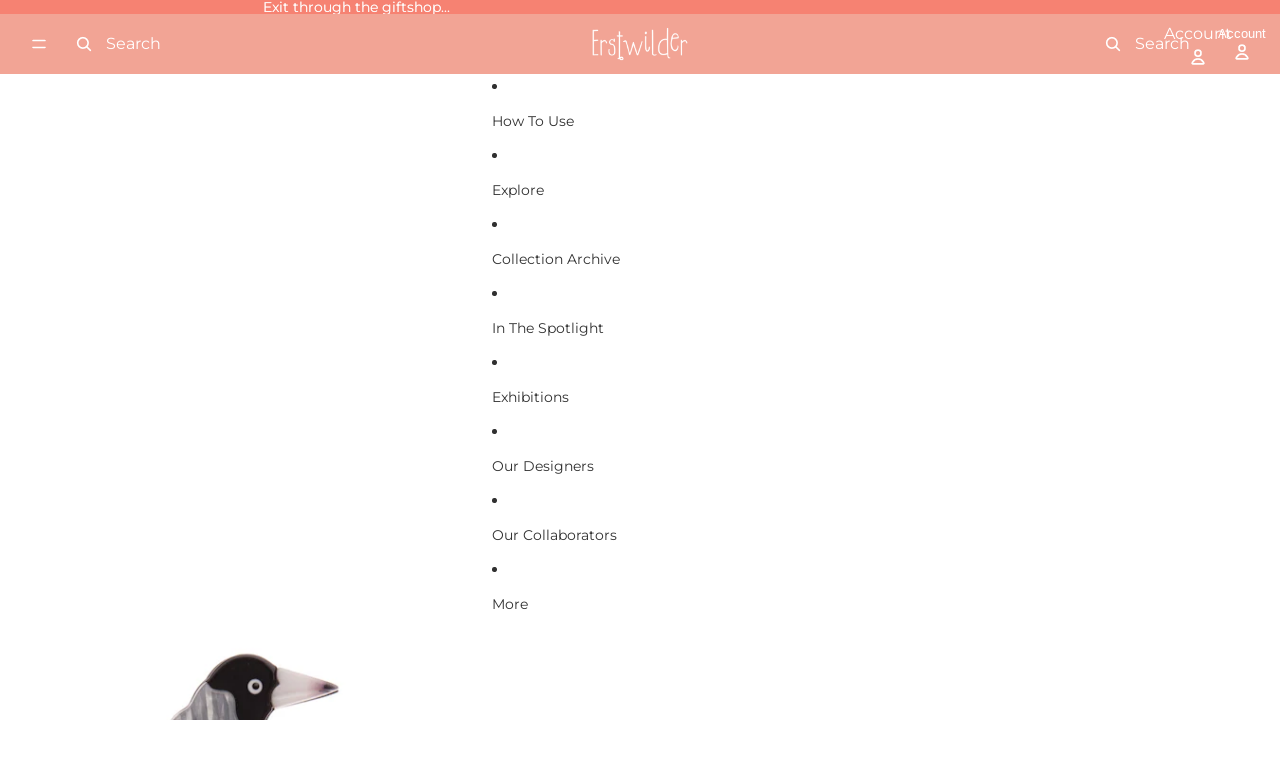

--- FILE ---
content_type: text/html; charset=UTF-8
request_url: https://front.smartwishlist.webmarked.net/v6/fetchstoredata.php?callback=jQuery220003617567138200095_1769066253458&store_domain=www.erstwildermuseum.com&store_id=2858582129&customer_id=0&_=1769066253459
body_size: 864
content:
jQuery220003617567138200095_1769066253458({"add_tooltip_text":"Add to &lt;a href=&#039;\/apps\/my-collection&#039;&gt;Virtual Collection&lt;\/a&gt;","remove_tooltip_text":"Remove from &lt;a href=&#039;\/apps\/my-collection&#039;&gt;Virtual Collection&lt;\/a&gt;","wishlist_icon_color":"#efbbb8","wishlist_icon_hover_color":"#efbbb8","wishlist_icon_name":"heart-o","wishlist_icon_hover_name":"heart","extra_icon_class_name":"wishlist-before","extra_icon_hover_class_name":"wishlist-after","use_extra_icon":"0","display_item_count":"0","use_custom_location":"0","custom_location":null,"tooltip_offset_x":"0px","tooltip_offset_y":"0px","proxy_base":"\/apps\/my-collection","tooltip_position":"top","display_tooltip":"0","display_topbadge":"0","topbadge_color":"#ffffff","topbadge_background_color":"#000000","topbadge_padding":"2px 6px","enable_accounts":"1","force_login":"0","extra_css_product":".unbookmarked {\n    color: #efbbb8 !important;\n}\n\n.unbookmarked:hover {\n    color:  #efbbb8;\n}\n\n.bookmarked {\n    color:  #efbbb8;\n}\n\n.bookmarked:hover {\n    color:  #efbbb8;\n}\n\n\n.tooltip-store-theme {\n\tborder-radius: 5px !important; \n\tborder: 1px solid #a79c9d !important;\n\tbackground: #a79c9d !important;\n\tcolor: #ffffff !important;\n}\n\n.tooltipster-content a {\n    color: #ffffff;\n    text-decoration: underline;\n}\n\n.tooltipster-content a:hover {\n    color: #ffffff;\n    text-decoration: underline;\n}\n\n.tooltipster-content a:visited {\n    color: #ffffff;\n    text-decoration: underline;\n}\n\n.tooltip-store-theme .tooltipster-content {\n    font-family: inherit !important;\n    font-size: 12px !important;\n}.smartwishlist{cursor:pointer;}","display_tooltip_productpage":"0","use_autosetup":"1","display_fixed_link":"0","swfl_html":"&lt;i class=&quot;fa fa-heart-o&quot;&gt;&lt;\/i&gt; My Wishlist","swfl_text":"&lt;i class=&quot;fa fa-heart-o&quot;&gt;&lt;\/i&gt; My Wishlist","swfl_orientation_desktop":"vertical","swfl_position_desktop":"left","swfl_margin_desktop":"bottom","swfl_margin_value_desktop":"40%","swfl_background_color":"#f2a596","swfl_text_color":"#ffffff","swpbutton_type":"3","swpbutton_add_text":"ADD TO VIRTUAL COLLECTION","swpbutton_remove_text":"ADDED TO VIRTUAL COLLECTION","swpbutton_font_family":"inherit","swpbutton_label_fontsize":"18px","swpbutton_icon_fontsize":"18px","swpbutton3_color":"#efbbb8","swpbutton3_background_color":"#ffffff","swpbutton3_radius":"0px","swpbutton3_width_desktop":"300px","swpbutton3_width_mobile":"100%","swpbutton3_height":"40px","optimize_swpbutton_mobile":"1","mobile_max_width":"500px","disable_notification":"0","wishlist_items":[]});

--- FILE ---
content_type: application/javascript
request_url: https://cdn.appmate.io/themecode/erstwilder-museum/main/icons.js?generation=1758607231899315
body_size: 874
content:
export const icons={wishlist:`
    <svg xmlns="http://www.w3.org/2000/svg" viewBox="0 0 80 80">
      <title>Wish</title>
      <path d="M40.27,78.05a16.63,16.63,0,0,1-2.06-.13,21.47,21.47,0,0,1-10.39-4.36h-.17c-5.72,0-8.9-3.93-10.82-7a4.33,4.33,0,0,1-1.3.16,4.44,4.44,0,0,1-3.82-2.51,6.62,6.62,0,0,1-.79-2.88,7.06,7.06,0,0,1,.57-3,7.2,7.2,0,0,1-3.29-.7,5.92,5.92,0,0,1-3.28-4c-.61-2.4,0-5.08,1.65-8a12.76,12.76,0,0,1,5.61-5.44A11,11,0,0,0,15.25,38a4.12,4.12,0,0,1-1.82-.81c-.88-.7-1.86-2.14-1.51-5a8.76,8.76,0,0,1,4.94-7.28,15.53,15.53,0,0,1,3.67-1.1c.54-.12,1.08-.23,1.61-.38,1-.26,2-.62,2.95-1l1.11-.39a14,14,0,0,0,2.9-1.53A15.53,15.53,0,0,1,28,12.86a18,18,0,0,1,2.25-6.48A1.79,1.79,0,0,1,33,5.9c1.31,1.08,2.61,3.49,3.47,5.21.23.41.49.88.73,1.33,1.15,2.12,2.11,3.89,3.73,5.16,0-.32.06-.63.09-.92A24.41,24.41,0,0,1,42,11.27a11,11,0,0,1,3.24-4.94,4.4,4.4,0,0,1,1.9-1,1.44,1.44,0,0,1,1.69,1.07l.06.26a61.78,61.78,0,0,0,2.74,9.43c.33.8.67,1.59,1,2.39A4.5,4.5,0,0,1,53.35,17a3.69,3.69,0,0,1,2.52-1.52,5.81,5.81,0,0,1,.72,0l.37,0c0-.11.1-.31.14-.46a4.53,4.53,0,0,1,.61-1.41A4.16,4.16,0,0,1,60.59,12L61.1,12a5,5,0,0,0,.69-.1,3.77,3.77,0,0,0,.1-.43c0-.21.08-.41.13-.58a4.17,4.17,0,0,1,.54-1.26A3.44,3.44,0,0,1,65.1,8.26a3,3,0,0,0,.67-.16l0-.16.07-.2A4.48,4.48,0,0,1,69.22,5c.2,0,.4-.06.6-.08l.37,0a1.67,1.67,0,0,0,.6-.25,4.09,4.09,0,0,0,.42-.35,3.73,3.73,0,0,1,2.41-1.2h0a1.65,1.65,0,0,1,1.62,1.26,1.61,1.61,0,0,1,0,.86,8.26,8.26,0,0,1-1.78,3.29A6.1,6.1,0,0,1,72,9.83l-.14.08a2.13,2.13,0,0,0-.47.3,2.61,2.61,0,0,0,0,.35c0,.18,0,.36,0,.54a4.07,4.07,0,0,1-2.14,3c-.23.12-.48.21-.72.31a2.21,2.21,0,0,0-.5.22,3.37,3.37,0,0,0-.12.62,6.84,6.84,0,0,1-.19,1,3.93,3.93,0,0,1-2.42,2.53l-.5.14-.32.09a7.07,7.07,0,0,0-.19.73l-.09.36a4.38,4.38,0,0,1-2.23,3,4.49,4.49,0,0,1-1,.32l-.28.06a1.29,1.29,0,0,0-.15.5c-.06.26-.12.52-.2.76a4,4,0,0,1-2.63,2.56,24.56,24.56,0,0,1,1,2.43c.47,1.34.89,2.72,1.31,4a65,65,0,0,0,2.58,7.29c1.57,3.51,3,6.25,6.09,7l.1,0a3.18,3.18,0,0,1,2.11,1.25,6.11,6.11,0,0,1,.74,3.07,9.06,9.06,0,0,1-.73,4.17,9.63,9.63,0,0,1-5.54,5.08,8.81,8.81,0,0,1-7-.38,9.5,9.5,0,0,1-4-3.89,7.74,7.74,0,0,1-2.95-.22A15.25,15.25,0,0,0,53,59.31a14.48,14.48,0,0,0,6.63,4,1.85,1.85,0,0,1,1.11.86,1.75,1.75,0,0,1,.17,1.36,11.13,11.13,0,0,1-12.84,8,6.91,6.91,0,0,1-3.58,3.72A10,10,0,0,1,40.27,78.05Z" 
        fill="none" stroke="#f2a596" stroke-width="2"/>
    </svg>
  `,remove:`
    <svg viewBox="0 0 64 64">
      <path d="M0.309,0.309a0.9,0.9,0,0,1,1.268,0L63.691,62.423a0.9,0.9,0,0,1-1.268,1.268L0.309,1.577A0.9,0.9,0,0,1,.309.309Z"/>
      <path d="M63.691,0.309a0.9,0.9,0,0,1,0,1.268L1.577,63.691A0.9,0.9,0,0,1,.309,62.423L62.423,0.309A0.9,0.9,0,0,1,63.691.309Z"/>
    </svg>
  `,share:`
    <svg viewBox="0 0 24 24">
      <path d="M20 13v6a2 2 0 01-2 2H6a2 2 0 01-2-2v-6M12 15V3m0 0L8.5 6.5M12 3l3.5 3.5" fill="none" stroke-linecap="round" stroke-linejoin="round"></path>
    </svg>
  `,buy:`
    <svg viewBox="0 0 24 24">
      <path d="M19.26 9.696l1.385 9A2 2 0 0118.67 21H5.33a2 2 0 01-1.977-2.304l1.385-9A2 2 0 016.716 8h10.568a2 2 0 011.977 1.696zM14 5a2 2 0 10-4 0" fill="none" stroke-linecap="round" stroke-linejoin="round"></path>
    </svg>
  `,spinner:`
    <svg class="wk-spinner-svg" viewBox="0 0 66 66">
      <circle class="wk-spinner-circle" fill="none" stroke-width="6" cx="33" cy="33" r="30"></circle>
    </svg>
  `,caret:`
    <svg aria-hidden="true" focusable="false" role="presentation" viewBox="0 0 24 24">
      <path d="M6 9l6 6 6-6" />
    </svg>
  `};
